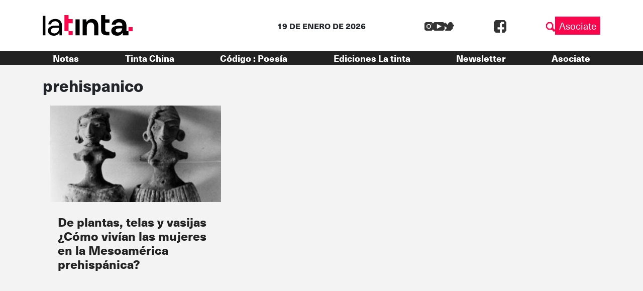

--- FILE ---
content_type: image/svg+xml
request_url: https://latinta.com.ar/wp-content/themes/lst/assets/images/menu-open.svg
body_size: 542
content:
<svg xmlns="http://www.w3.org/2000/svg" xmlns:xlink="http://www.w3.org/1999/xlink" width="30" height="30" viewBox="0 0 30 30">
  <defs>
    <clipPath id="clip-path">
      <rect id="Rectángulo_984" data-name="Rectángulo 984" width="16" height="16" fill="#fff"/>
    </clipPath>
  </defs>
  <g id="Grupo_1483" data-name="Grupo 1483" transform="translate(-1499)">
    <path id="Trazado_635" data-name="Trazado 635" d="M0,0H30V30H0Z" transform="translate(1499)" fill="#0089c8"/>
    <g id="Grupo_1461" data-name="Grupo 1461" transform="translate(1506 7)">
      <g id="Grupo_1461-2" data-name="Grupo 1461" clip-path="url(#clip-path)">
        <path id="Trazado_698" data-name="Trazado 698" d="M14,4.869h-2V6.962H10.014V9.037h1.972v2.081h1.987v2.091h2.022c0,.5,0,.971,0,1.437,0,.375.009.75-.008,1.124,0,.079-.1.22-.157.22-1.484.012-2.969.01-4.486.01V13.924H9.325V11.855H6.675v2.051h-2v2.067H.018V13.226H2v-2.08H3.984V9.054h2V6.968H4V4.885H2.016V2.807H.04A1.576,1.576,0,0,1,0,2.578C0,1.808,0,1.037,0,.267,0,.122,0,0,.195,0c1.456.007,2.912.007,4.368.01a.383.383,0,0,1,.089.035v2.04H6.669V4.157H9.321V2.1h2V.033c.116-.012.2-.028.284-.028,1.366,0,2.733,0,4.1-.005.212,0,.3.044.3.29-.014.82-.005,1.641-.005,2.49H14Z" transform="translate(0 0)" fill="#fff"/>
      </g>
    </g>
  </g>
</svg>
